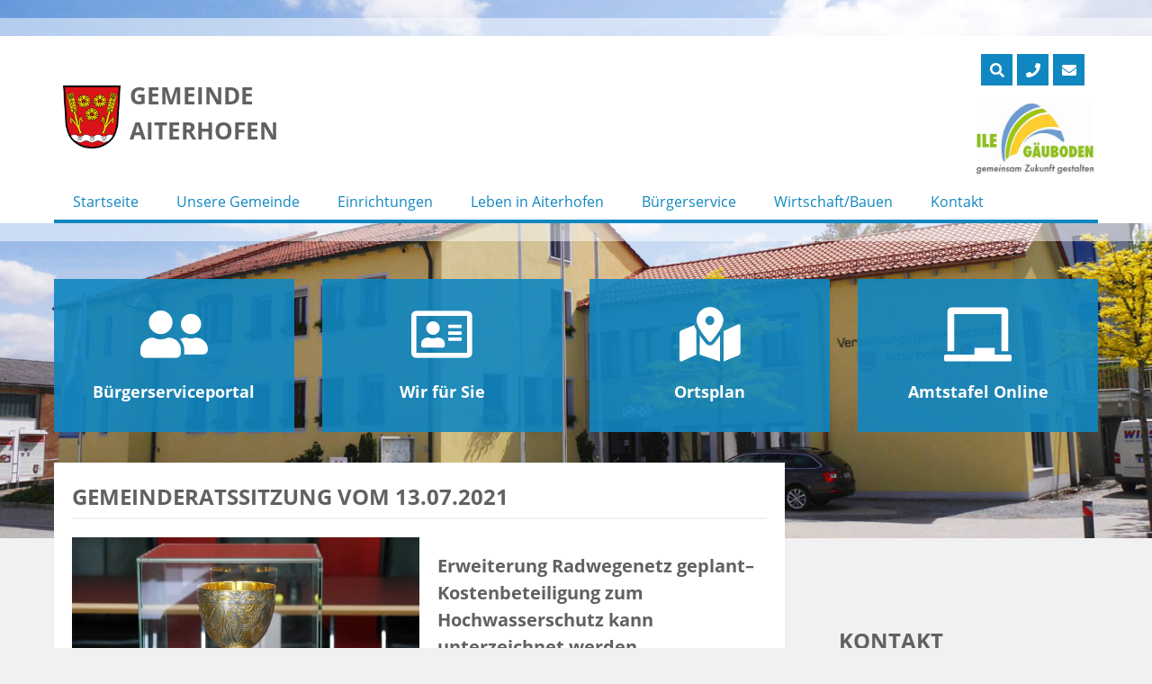

--- FILE ---
content_type: text/html; charset=UTF-8
request_url: https://www.aiterhofen.de/2021/gemeinderatssitzung-vom-13-07-2021/
body_size: 16427
content:
<!doctype html>
<html lang="de">
<head>
	<meta charset="UTF-8">
	<meta name="viewport" content="width=device-width, initial-scale=1">
    <meta name="handheldfriendly" content="true" />
	<link rel="profile" href="https://gmpg.org/xfn/11">

    <!-- Stylesheet -->
    <link data-minify="1" rel="stylesheet" href="https://www.aiterhofen.de/wp-content/cache/min/1/wp-content/themes/gemeinde/assets/css/stylesheet.css?ver=1765785262">

    <!--    Preload Fonts-->
    <link rel="preload" href="https://www.aiterhofen.de/wp-content/themes/gemeinde/assets/webfonts/opensans/open-sans-v15-latin-300.woff2" as="font" type="font/woff2" crossorigin>
    <link rel="preload" href="https://www.aiterhofen.de/wp-content/themes/gemeinde/assets/webfonts/opensans/open-sans-v15-latin-regular.woff2" as="font" type="font/woff2" crossorigin>
    <link rel="preload" href="https://www.aiterhofen.de/wp-content/themes/gemeinde/assets/webfonts/opensans/open-sans-v15-latin-700.woff2" as="font" type="font/woff2" crossorigin>
    <link rel="preload" href="https://www.aiterhofen.de/wp-content/themes/gemeinde/assets/webfonts/fontawesome/fa-light-300.woff2" as="font" type="font/woff2" crossorigin>
    <link rel="preload" href="https://www.aiterhofen.de/wp-content/themes/gemeinde/assets/webfonts/fontawesome/fa-solid-900.woff2" as="font" type="font/woff2" crossorigin>
    <link rel="preload" href="https://www.aiterhofen.de/wp-content/themes/gemeinde/assets/webfonts/fontawesome/fa-regular-400.woff2" as="font" type="font/woff2" crossorigin>
    <link rel="preload" href="https://www.aiterhofen.de/wp-content/themes/gemeinde/assets/webfonts/fontawesome/fa-brands-400.woff2" as="font" type="font/woff2" crossorigin>
    <link rel="preload" href="https://www.aiterhofen.de/wp-content/themes/gemeinde/assets/webfonts/fontawesome/fa-duotone-900.woff2" as="font" type="font/woff2" crossorigin>


    <!-- FontAwsome -->
    <link data-minify="1" rel="stylesheet" href="https://www.aiterhofen.de/wp-content/cache/min/1/wp-content/themes/gemeinde/assets/css/fontawesome/all.css?ver=1765785262">

    <!-- Favicons -->
    <link rel="apple-touch-icon" sizes="57x57" href="https://www.aiterhofen.de/wp-content/themes/gemeinde/assets/img/favicons/apple-icon-57x57.png">
    <link rel="apple-touch-icon" sizes="60x60" href="https://www.aiterhofen.de/wp-content/themes/gemeinde/assets/img/favicons/apple-icon-60x60.png">
    <link rel="apple-touch-icon" sizes="72x72" href="https://www.aiterhofen.de/wp-content/themes/gemeinde/assets/img/favicons/apple-icon-72x72.png">
    <link rel="apple-touch-icon" sizes="76x76" href="https://www.aiterhofen.de/wp-content/themes/gemeinde/assets/img/favicons/apple-icon-76x76.png">
    <link rel="apple-touch-icon" sizes="114x114" href="https://www.aiterhofen.de/wp-content/themes/gemeinde/assets/img/favicons/apple-icon-114x114.png">
    <link rel="apple-touch-icon" sizes="120x120" href="https://www.aiterhofen.de/wp-content/themes/gemeinde/assets/img/favicons/apple-icon-120x120.png">
    <link rel="apple-touch-icon" sizes="144x144" href="https://www.aiterhofen.de/wp-content/themes/gemeinde/assets/img/favicons/apple-icon-144x144.png">
    <link rel="apple-touch-icon" sizes="152x152" href="https://www.aiterhofen.de/wp-content/themes/gemeinde/assets/img/favicons/apple-icon-152x152.png">
    <link rel="apple-touch-icon" sizes="180x180" href="https://www.aiterhofen.de/wp-content/themes/gemeinde/assets/img/favicons/apple-icon-180x180.png">
    <link rel="icon" type="image/png" sizes="192x192"  href="https://www.aiterhofen.de/wp-content/themes/gemeinde/assets/img/favicons/android-icon-192x192.png">
    <link rel="icon" type="image/png" sizes="32x32" href="https://www.aiterhofen.de/wp-content/themes/gemeinde/assets/img/favicons/favicon-32x32.png">
    <link rel="icon" type="image/png" sizes="96x96" href="https://www.aiterhofen.de/wp-content/themes/gemeinde/assets/img/favicons/favicon-96x96.png">
    <link rel="icon" type="image/png" sizes="16x16" href="https://www.aiterhofen.de/wp-content/themes/gemeinde/assets/img/favicons/favicon-16x16.png">
    <link rel="manifest" href="https://www.aiterhofen.de/wp-content/themes/gemeinde/assets/img/favicons/manifest.json">
    <meta name="msapplication-TileColor" content="#ffffff">
    <meta name="msapplication-TileImage" content="https://www.aiterhofen.de/wp-content/themes/gemeinde/assets/img/favicons/ms-icon-144x144.png">
    <meta name="theme-color" content="#ffffff">

    
	

<meta name='robots' content='index, follow, max-image-preview:large, max-snippet:-1, max-video-preview:-1' />

	<!-- This site is optimized with the Yoast SEO plugin v26.5 - https://yoast.com/wordpress/plugins/seo/ -->
	<title>Gemeinderatssitzung vom 13.07.2021 - Gemeinde Aiterhofen</title>
	<link rel="canonical" href="https://www.aiterhofen.de/2021/gemeinderatssitzung-vom-13-07-2021/" />
	<meta property="og:locale" content="de_DE" />
	<meta property="og:type" content="article" />
	<meta property="og:title" content="Gemeinderatssitzung vom 13.07.2021 - Gemeinde Aiterhofen" />
	<meta property="og:description" content="Erweiterung Radwegenetz geplant&#8211; Kostenbeteiligung zum Hochwasserschutz kann unterzeichnet werden Eine umfangreiche Tagesordnung war in der Gemeinderatssitzung am Dienstag (13. Juli 2021) unter dem Vorsitz von Bürgermeister Adalbert Hösl abzuarbeiten. Themen waren u.a. die Erweiterung einer bestehenden PV-Freilandanlage, der Erlass einer Kinderspielplatzsatzung sowie Aufgabe und Rückabwicklung des Zivilschutzraumes im Feuerwehrgerätehaus. Umfangreichstes Thema war die Kostenbeteiligung der [&hellip;]" />
	<meta property="og:url" content="https://www.aiterhofen.de/2021/gemeinderatssitzung-vom-13-07-2021/" />
	<meta property="og:site_name" content="Gemeinde Aiterhofen" />
	<meta property="article:published_time" content="2021-07-16T07:23:58+00:00" />
	<meta property="article:modified_time" content="2021-07-16T07:58:42+00:00" />
	<meta property="og:image" content="https://www.aiterhofen.de/wp-content/uploads/2020/10/l_753.e69724df9a8e5447cf04053eb0daaeb2.jpg" />
	<meta property="og:image:width" content="768" />
	<meta property="og:image:height" content="576" />
	<meta property="og:image:type" content="image/jpeg" />
	<meta name="author" content="binder" />
	<meta name="twitter:card" content="summary_large_image" />
	<meta name="twitter:label1" content="Verfasst von" />
	<meta name="twitter:data1" content="binder" />
	<meta name="twitter:label2" content="Geschätzte Lesezeit" />
	<meta name="twitter:data2" content="4 Minuten" />
	<script type="application/ld+json" class="yoast-schema-graph">{"@context":"https://schema.org","@graph":[{"@type":"WebPage","@id":"https://www.aiterhofen.de/2021/gemeinderatssitzung-vom-13-07-2021/","url":"https://www.aiterhofen.de/2021/gemeinderatssitzung-vom-13-07-2021/","name":"Gemeinderatssitzung vom 13.07.2021 - Gemeinde Aiterhofen","isPartOf":{"@id":"https://www.aiterhofen.de/#website"},"primaryImageOfPage":{"@id":"https://www.aiterhofen.de/2021/gemeinderatssitzung-vom-13-07-2021/#primaryimage"},"image":{"@id":"https://www.aiterhofen.de/2021/gemeinderatssitzung-vom-13-07-2021/#primaryimage"},"thumbnailUrl":"https://www.aiterhofen.de/wp-content/uploads/2020/10/l_753.e69724df9a8e5447cf04053eb0daaeb2.jpg","datePublished":"2021-07-16T07:23:58+00:00","dateModified":"2021-07-16T07:58:42+00:00","author":{"@id":"https://www.aiterhofen.de/#/schema/person/c271f69adc8e4a14bacedc9cd0c004c5"},"breadcrumb":{"@id":"https://www.aiterhofen.de/2021/gemeinderatssitzung-vom-13-07-2021/#breadcrumb"},"inLanguage":"de","potentialAction":[{"@type":"ReadAction","target":["https://www.aiterhofen.de/2021/gemeinderatssitzung-vom-13-07-2021/"]}]},{"@type":"ImageObject","inLanguage":"de","@id":"https://www.aiterhofen.de/2021/gemeinderatssitzung-vom-13-07-2021/#primaryimage","url":"https://www.aiterhofen.de/wp-content/uploads/2020/10/l_753.e69724df9a8e5447cf04053eb0daaeb2.jpg","contentUrl":"https://www.aiterhofen.de/wp-content/uploads/2020/10/l_753.e69724df9a8e5447cf04053eb0daaeb2.jpg","width":768,"height":576,"caption":"Kelch"},{"@type":"BreadcrumbList","@id":"https://www.aiterhofen.de/2021/gemeinderatssitzung-vom-13-07-2021/#breadcrumb","itemListElement":[{"@type":"ListItem","position":1,"name":"Startseite","item":"https://www.aiterhofen.de/"},{"@type":"ListItem","position":2,"name":"Gemeinderatssitzung vom 13.07.2021"}]},{"@type":"WebSite","@id":"https://www.aiterhofen.de/#website","url":"https://www.aiterhofen.de/","name":"Gemeinde Aiterhofen","description":"","potentialAction":[{"@type":"SearchAction","target":{"@type":"EntryPoint","urlTemplate":"https://www.aiterhofen.de/?s={search_term_string}"},"query-input":{"@type":"PropertyValueSpecification","valueRequired":true,"valueName":"search_term_string"}}],"inLanguage":"de"},{"@type":"Person","@id":"https://www.aiterhofen.de/#/schema/person/c271f69adc8e4a14bacedc9cd0c004c5","name":"binder"}]}</script>
	<!-- / Yoast SEO plugin. -->



<link rel="alternate" type="application/rss+xml" title="Gemeinde Aiterhofen &raquo; Feed" href="https://www.aiterhofen.de/feed/" />
<link rel="alternate" type="application/rss+xml" title="Gemeinde Aiterhofen &raquo; Kommentar-Feed" href="https://www.aiterhofen.de/comments/feed/" />
<link rel="alternate" title="oEmbed (JSON)" type="application/json+oembed" href="https://www.aiterhofen.de/wp-json/oembed/1.0/embed?url=https%3A%2F%2Fwww.aiterhofen.de%2F2021%2Fgemeinderatssitzung-vom-13-07-2021%2F" />
<link rel="alternate" title="oEmbed (XML)" type="text/xml+oembed" href="https://www.aiterhofen.de/wp-json/oembed/1.0/embed?url=https%3A%2F%2Fwww.aiterhofen.de%2F2021%2Fgemeinderatssitzung-vom-13-07-2021%2F&#038;format=xml" />
<style id='wp-img-auto-sizes-contain-inline-css' type='text/css'>
img:is([sizes=auto i],[sizes^="auto," i]){contain-intrinsic-size:3000px 1500px}
/*# sourceURL=wp-img-auto-sizes-contain-inline-css */
</style>
<style id='wp-emoji-styles-inline-css' type='text/css'>

	img.wp-smiley, img.emoji {
		display: inline !important;
		border: none !important;
		box-shadow: none !important;
		height: 1em !important;
		width: 1em !important;
		margin: 0 0.07em !important;
		vertical-align: -0.1em !important;
		background: none !important;
		padding: 0 !important;
	}
/*# sourceURL=wp-emoji-styles-inline-css */
</style>
<style id='wp-block-library-inline-css' type='text/css'>
:root{--wp-block-synced-color:#7a00df;--wp-block-synced-color--rgb:122,0,223;--wp-bound-block-color:var(--wp-block-synced-color);--wp-editor-canvas-background:#ddd;--wp-admin-theme-color:#007cba;--wp-admin-theme-color--rgb:0,124,186;--wp-admin-theme-color-darker-10:#006ba1;--wp-admin-theme-color-darker-10--rgb:0,107,160.5;--wp-admin-theme-color-darker-20:#005a87;--wp-admin-theme-color-darker-20--rgb:0,90,135;--wp-admin-border-width-focus:2px}@media (min-resolution:192dpi){:root{--wp-admin-border-width-focus:1.5px}}.wp-element-button{cursor:pointer}:root .has-very-light-gray-background-color{background-color:#eee}:root .has-very-dark-gray-background-color{background-color:#313131}:root .has-very-light-gray-color{color:#eee}:root .has-very-dark-gray-color{color:#313131}:root .has-vivid-green-cyan-to-vivid-cyan-blue-gradient-background{background:linear-gradient(135deg,#00d084,#0693e3)}:root .has-purple-crush-gradient-background{background:linear-gradient(135deg,#34e2e4,#4721fb 50%,#ab1dfe)}:root .has-hazy-dawn-gradient-background{background:linear-gradient(135deg,#faaca8,#dad0ec)}:root .has-subdued-olive-gradient-background{background:linear-gradient(135deg,#fafae1,#67a671)}:root .has-atomic-cream-gradient-background{background:linear-gradient(135deg,#fdd79a,#004a59)}:root .has-nightshade-gradient-background{background:linear-gradient(135deg,#330968,#31cdcf)}:root .has-midnight-gradient-background{background:linear-gradient(135deg,#020381,#2874fc)}:root{--wp--preset--font-size--normal:16px;--wp--preset--font-size--huge:42px}.has-regular-font-size{font-size:1em}.has-larger-font-size{font-size:2.625em}.has-normal-font-size{font-size:var(--wp--preset--font-size--normal)}.has-huge-font-size{font-size:var(--wp--preset--font-size--huge)}.has-text-align-center{text-align:center}.has-text-align-left{text-align:left}.has-text-align-right{text-align:right}.has-fit-text{white-space:nowrap!important}#end-resizable-editor-section{display:none}.aligncenter{clear:both}.items-justified-left{justify-content:flex-start}.items-justified-center{justify-content:center}.items-justified-right{justify-content:flex-end}.items-justified-space-between{justify-content:space-between}.screen-reader-text{border:0;clip-path:inset(50%);height:1px;margin:-1px;overflow:hidden;padding:0;position:absolute;width:1px;word-wrap:normal!important}.screen-reader-text:focus{background-color:#ddd;clip-path:none;color:#444;display:block;font-size:1em;height:auto;left:5px;line-height:normal;padding:15px 23px 14px;text-decoration:none;top:5px;width:auto;z-index:100000}html :where(.has-border-color){border-style:solid}html :where([style*=border-top-color]){border-top-style:solid}html :where([style*=border-right-color]){border-right-style:solid}html :where([style*=border-bottom-color]){border-bottom-style:solid}html :where([style*=border-left-color]){border-left-style:solid}html :where([style*=border-width]){border-style:solid}html :where([style*=border-top-width]){border-top-style:solid}html :where([style*=border-right-width]){border-right-style:solid}html :where([style*=border-bottom-width]){border-bottom-style:solid}html :where([style*=border-left-width]){border-left-style:solid}html :where(img[class*=wp-image-]){height:auto;max-width:100%}:where(figure){margin:0 0 1em}html :where(.is-position-sticky){--wp-admin--admin-bar--position-offset:var(--wp-admin--admin-bar--height,0px)}@media screen and (max-width:600px){html :where(.is-position-sticky){--wp-admin--admin-bar--position-offset:0px}}

/*# sourceURL=wp-block-library-inline-css */
</style><style id='global-styles-inline-css' type='text/css'>
:root{--wp--preset--aspect-ratio--square: 1;--wp--preset--aspect-ratio--4-3: 4/3;--wp--preset--aspect-ratio--3-4: 3/4;--wp--preset--aspect-ratio--3-2: 3/2;--wp--preset--aspect-ratio--2-3: 2/3;--wp--preset--aspect-ratio--16-9: 16/9;--wp--preset--aspect-ratio--9-16: 9/16;--wp--preset--color--black: #000000;--wp--preset--color--cyan-bluish-gray: #abb8c3;--wp--preset--color--white: #ffffff;--wp--preset--color--pale-pink: #f78da7;--wp--preset--color--vivid-red: #cf2e2e;--wp--preset--color--luminous-vivid-orange: #ff6900;--wp--preset--color--luminous-vivid-amber: #fcb900;--wp--preset--color--light-green-cyan: #7bdcb5;--wp--preset--color--vivid-green-cyan: #00d084;--wp--preset--color--pale-cyan-blue: #8ed1fc;--wp--preset--color--vivid-cyan-blue: #0693e3;--wp--preset--color--vivid-purple: #9b51e0;--wp--preset--gradient--vivid-cyan-blue-to-vivid-purple: linear-gradient(135deg,rgb(6,147,227) 0%,rgb(155,81,224) 100%);--wp--preset--gradient--light-green-cyan-to-vivid-green-cyan: linear-gradient(135deg,rgb(122,220,180) 0%,rgb(0,208,130) 100%);--wp--preset--gradient--luminous-vivid-amber-to-luminous-vivid-orange: linear-gradient(135deg,rgb(252,185,0) 0%,rgb(255,105,0) 100%);--wp--preset--gradient--luminous-vivid-orange-to-vivid-red: linear-gradient(135deg,rgb(255,105,0) 0%,rgb(207,46,46) 100%);--wp--preset--gradient--very-light-gray-to-cyan-bluish-gray: linear-gradient(135deg,rgb(238,238,238) 0%,rgb(169,184,195) 100%);--wp--preset--gradient--cool-to-warm-spectrum: linear-gradient(135deg,rgb(74,234,220) 0%,rgb(151,120,209) 20%,rgb(207,42,186) 40%,rgb(238,44,130) 60%,rgb(251,105,98) 80%,rgb(254,248,76) 100%);--wp--preset--gradient--blush-light-purple: linear-gradient(135deg,rgb(255,206,236) 0%,rgb(152,150,240) 100%);--wp--preset--gradient--blush-bordeaux: linear-gradient(135deg,rgb(254,205,165) 0%,rgb(254,45,45) 50%,rgb(107,0,62) 100%);--wp--preset--gradient--luminous-dusk: linear-gradient(135deg,rgb(255,203,112) 0%,rgb(199,81,192) 50%,rgb(65,88,208) 100%);--wp--preset--gradient--pale-ocean: linear-gradient(135deg,rgb(255,245,203) 0%,rgb(182,227,212) 50%,rgb(51,167,181) 100%);--wp--preset--gradient--electric-grass: linear-gradient(135deg,rgb(202,248,128) 0%,rgb(113,206,126) 100%);--wp--preset--gradient--midnight: linear-gradient(135deg,rgb(2,3,129) 0%,rgb(40,116,252) 100%);--wp--preset--font-size--small: 13px;--wp--preset--font-size--medium: 20px;--wp--preset--font-size--large: 36px;--wp--preset--font-size--x-large: 42px;--wp--preset--spacing--20: 0.44rem;--wp--preset--spacing--30: 0.67rem;--wp--preset--spacing--40: 1rem;--wp--preset--spacing--50: 1.5rem;--wp--preset--spacing--60: 2.25rem;--wp--preset--spacing--70: 3.38rem;--wp--preset--spacing--80: 5.06rem;--wp--preset--shadow--natural: 6px 6px 9px rgba(0, 0, 0, 0.2);--wp--preset--shadow--deep: 12px 12px 50px rgba(0, 0, 0, 0.4);--wp--preset--shadow--sharp: 6px 6px 0px rgba(0, 0, 0, 0.2);--wp--preset--shadow--outlined: 6px 6px 0px -3px rgb(255, 255, 255), 6px 6px rgb(0, 0, 0);--wp--preset--shadow--crisp: 6px 6px 0px rgb(0, 0, 0);}:where(.is-layout-flex){gap: 0.5em;}:where(.is-layout-grid){gap: 0.5em;}body .is-layout-flex{display: flex;}.is-layout-flex{flex-wrap: wrap;align-items: center;}.is-layout-flex > :is(*, div){margin: 0;}body .is-layout-grid{display: grid;}.is-layout-grid > :is(*, div){margin: 0;}:where(.wp-block-columns.is-layout-flex){gap: 2em;}:where(.wp-block-columns.is-layout-grid){gap: 2em;}:where(.wp-block-post-template.is-layout-flex){gap: 1.25em;}:where(.wp-block-post-template.is-layout-grid){gap: 1.25em;}.has-black-color{color: var(--wp--preset--color--black) !important;}.has-cyan-bluish-gray-color{color: var(--wp--preset--color--cyan-bluish-gray) !important;}.has-white-color{color: var(--wp--preset--color--white) !important;}.has-pale-pink-color{color: var(--wp--preset--color--pale-pink) !important;}.has-vivid-red-color{color: var(--wp--preset--color--vivid-red) !important;}.has-luminous-vivid-orange-color{color: var(--wp--preset--color--luminous-vivid-orange) !important;}.has-luminous-vivid-amber-color{color: var(--wp--preset--color--luminous-vivid-amber) !important;}.has-light-green-cyan-color{color: var(--wp--preset--color--light-green-cyan) !important;}.has-vivid-green-cyan-color{color: var(--wp--preset--color--vivid-green-cyan) !important;}.has-pale-cyan-blue-color{color: var(--wp--preset--color--pale-cyan-blue) !important;}.has-vivid-cyan-blue-color{color: var(--wp--preset--color--vivid-cyan-blue) !important;}.has-vivid-purple-color{color: var(--wp--preset--color--vivid-purple) !important;}.has-black-background-color{background-color: var(--wp--preset--color--black) !important;}.has-cyan-bluish-gray-background-color{background-color: var(--wp--preset--color--cyan-bluish-gray) !important;}.has-white-background-color{background-color: var(--wp--preset--color--white) !important;}.has-pale-pink-background-color{background-color: var(--wp--preset--color--pale-pink) !important;}.has-vivid-red-background-color{background-color: var(--wp--preset--color--vivid-red) !important;}.has-luminous-vivid-orange-background-color{background-color: var(--wp--preset--color--luminous-vivid-orange) !important;}.has-luminous-vivid-amber-background-color{background-color: var(--wp--preset--color--luminous-vivid-amber) !important;}.has-light-green-cyan-background-color{background-color: var(--wp--preset--color--light-green-cyan) !important;}.has-vivid-green-cyan-background-color{background-color: var(--wp--preset--color--vivid-green-cyan) !important;}.has-pale-cyan-blue-background-color{background-color: var(--wp--preset--color--pale-cyan-blue) !important;}.has-vivid-cyan-blue-background-color{background-color: var(--wp--preset--color--vivid-cyan-blue) !important;}.has-vivid-purple-background-color{background-color: var(--wp--preset--color--vivid-purple) !important;}.has-black-border-color{border-color: var(--wp--preset--color--black) !important;}.has-cyan-bluish-gray-border-color{border-color: var(--wp--preset--color--cyan-bluish-gray) !important;}.has-white-border-color{border-color: var(--wp--preset--color--white) !important;}.has-pale-pink-border-color{border-color: var(--wp--preset--color--pale-pink) !important;}.has-vivid-red-border-color{border-color: var(--wp--preset--color--vivid-red) !important;}.has-luminous-vivid-orange-border-color{border-color: var(--wp--preset--color--luminous-vivid-orange) !important;}.has-luminous-vivid-amber-border-color{border-color: var(--wp--preset--color--luminous-vivid-amber) !important;}.has-light-green-cyan-border-color{border-color: var(--wp--preset--color--light-green-cyan) !important;}.has-vivid-green-cyan-border-color{border-color: var(--wp--preset--color--vivid-green-cyan) !important;}.has-pale-cyan-blue-border-color{border-color: var(--wp--preset--color--pale-cyan-blue) !important;}.has-vivid-cyan-blue-border-color{border-color: var(--wp--preset--color--vivid-cyan-blue) !important;}.has-vivid-purple-border-color{border-color: var(--wp--preset--color--vivid-purple) !important;}.has-vivid-cyan-blue-to-vivid-purple-gradient-background{background: var(--wp--preset--gradient--vivid-cyan-blue-to-vivid-purple) !important;}.has-light-green-cyan-to-vivid-green-cyan-gradient-background{background: var(--wp--preset--gradient--light-green-cyan-to-vivid-green-cyan) !important;}.has-luminous-vivid-amber-to-luminous-vivid-orange-gradient-background{background: var(--wp--preset--gradient--luminous-vivid-amber-to-luminous-vivid-orange) !important;}.has-luminous-vivid-orange-to-vivid-red-gradient-background{background: var(--wp--preset--gradient--luminous-vivid-orange-to-vivid-red) !important;}.has-very-light-gray-to-cyan-bluish-gray-gradient-background{background: var(--wp--preset--gradient--very-light-gray-to-cyan-bluish-gray) !important;}.has-cool-to-warm-spectrum-gradient-background{background: var(--wp--preset--gradient--cool-to-warm-spectrum) !important;}.has-blush-light-purple-gradient-background{background: var(--wp--preset--gradient--blush-light-purple) !important;}.has-blush-bordeaux-gradient-background{background: var(--wp--preset--gradient--blush-bordeaux) !important;}.has-luminous-dusk-gradient-background{background: var(--wp--preset--gradient--luminous-dusk) !important;}.has-pale-ocean-gradient-background{background: var(--wp--preset--gradient--pale-ocean) !important;}.has-electric-grass-gradient-background{background: var(--wp--preset--gradient--electric-grass) !important;}.has-midnight-gradient-background{background: var(--wp--preset--gradient--midnight) !important;}.has-small-font-size{font-size: var(--wp--preset--font-size--small) !important;}.has-medium-font-size{font-size: var(--wp--preset--font-size--medium) !important;}.has-large-font-size{font-size: var(--wp--preset--font-size--large) !important;}.has-x-large-font-size{font-size: var(--wp--preset--font-size--x-large) !important;}
/*# sourceURL=global-styles-inline-css */
</style>

<style id='classic-theme-styles-inline-css' type='text/css'>
/*! This file is auto-generated */
.wp-block-button__link{color:#fff;background-color:#32373c;border-radius:9999px;box-shadow:none;text-decoration:none;padding:calc(.667em + 2px) calc(1.333em + 2px);font-size:1.125em}.wp-block-file__button{background:#32373c;color:#fff;text-decoration:none}
/*# sourceURL=/wp-includes/css/classic-themes.min.css */
</style>
<style id='awmp-map-inline-css' type='text/css'>
/*
* Prefixed by https://autoprefixer.github.io
* PostCSS: v7.0.29,
* Autoprefixer: v9.7.6
* Browsers: last 4 version
*/

.awmp-map {
    text-align: center;
    font-family: "Georgia", "serif";
    font-weight: 100;
    background-size: cover;
    background-repeat: no-repeat;
    background-position: center center;
    max-width: 100%;
}

.awmp-map span, .awmp-map a, .awmp-map a:hover {
    cursor: pointer;
    text-decoration: underline;
    z-index: 100000;
}

.awmp-map span, .awmp-map a, .awmp-map h3, .awmp-map p {
    color: grey !important;
}

.awmp_map_wrapper { 
    vertical-align: middle;
    background-size: cover !important;
    height: 100%;
    display: -webkit-box;
    display: -ms-flexbox;
    display: flex;
    -webkit-box-align: center;
        -ms-flex-align: center;
            align-items: center;
    -webkit-box-pack: center;
        -ms-flex-pack: center;
            justify-content: center;
    -webkit-box-orient: vertical;
    -webkit-box-direction: normal;
        -ms-flex-direction: column;
            flex-direction: column;
}

.awmp-icon {
    margin: 0 auto;
    width: 300px;
    height: 190px;
}
/*# sourceURL=awmp-map-inline-css */
</style>
<link data-minify="1" rel='stylesheet' id='awpm_style-css' href='https://www.aiterhofen.de/wp-content/cache/min/1/wp-content/plugins/aweos-google-maps-iframe-load-per-click/style.css?ver=1765785262' type='text/css' media='all' />
<link data-minify="1" rel='stylesheet' id='ditty-news-ticker-font-css' href='https://www.aiterhofen.de/wp-content/cache/min/1/wp-content/plugins/ditty-news-ticker/legacy/inc/static/libs/fontastic/styles.css?ver=1765785262' type='text/css' media='all' />
<link data-minify="1" rel='stylesheet' id='ditty-news-ticker-css' href='https://www.aiterhofen.de/wp-content/cache/min/1/wp-content/plugins/ditty-news-ticker/legacy/inc/static/css/style.css?ver=1765785262' type='text/css' media='all' />
<link data-minify="1" rel='stylesheet' id='ditty-displays-css' href='https://www.aiterhofen.de/wp-content/cache/min/1/wp-content/plugins/ditty-news-ticker/build/dittyDisplays.css?ver=1765785262' type='text/css' media='all' />
<link rel='stylesheet' id='events-manager-css' href='https://www.aiterhofen.de/wp-content/plugins/events-manager/includes/css/events-manager.min.css?ver=7.2.3' type='text/css' media='all' />
<style id='events-manager-inline-css' type='text/css'>
body .em { --font-family : inherit; --font-weight : inherit; --font-size : 1em; --line-height : inherit; }
/*# sourceURL=events-manager-inline-css */
</style>
<link data-minify="1" rel='stylesheet' id='dantheme-style-css' href='https://www.aiterhofen.de/wp-content/cache/min/1/wp-content/themes/gemeinde/style.css?ver=1765785262' type='text/css' media='all' />
<link rel='stylesheet' id='fancybox-css' href='https://www.aiterhofen.de/wp-content/plugins/easy-fancybox/fancybox/1.5.4/jquery.fancybox.min.css?ver=6.9' type='text/css' media='screen' />
<style id='fancybox-inline-css' type='text/css'>
#fancybox-outer{background:#ffffff}#fancybox-content{background:#ffffff;border-color:#ffffff;color:#000000;}#fancybox-title,#fancybox-title-float-main{color:#fff}
/*# sourceURL=fancybox-inline-css */
</style>
<link rel='stylesheet' id='wp-block-heading-css' href='https://www.aiterhofen.de/wp-includes/blocks/heading/style.min.css?ver=6.9' type='text/css' media='all' />
<link rel='stylesheet' id='wp-block-paragraph-css' href='https://www.aiterhofen.de/wp-includes/blocks/paragraph/style.min.css?ver=6.9' type='text/css' media='all' />
<script type="text/javascript" src="https://www.aiterhofen.de/wp-content/themes/gemeinde/assets/lib/jquery-3.4.1.min.js?ver=6.9" id="jquery-js"></script>













<script type="text/javascript" id="events-manager-js-extra">
/* <![CDATA[ */
var EM = {"ajaxurl":"https://www.aiterhofen.de/wp-admin/admin-ajax.php","locationajaxurl":"https://www.aiterhofen.de/wp-admin/admin-ajax.php?action=locations_search","firstDay":"1","locale":"de","dateFormat":"yy-mm-dd","ui_css":"https://www.aiterhofen.de/wp-content/plugins/events-manager/includes/css/jquery-ui/build.min.css","show24hours":"1","is_ssl":"1","autocomplete_limit":"10","calendar":{"breakpoints":{"small":560,"medium":908,"large":false},"month_format":"M Y"},"phone":"","datepicker":{"format":"d.m.Y","locale":"de"},"search":{"breakpoints":{"small":650,"medium":850,"full":false}},"url":"https://www.aiterhofen.de/wp-content/plugins/events-manager","assets":{"input.em-uploader":{"js":{"em-uploader":{"url":"https://www.aiterhofen.de/wp-content/plugins/events-manager/includes/js/em-uploader.js?v=7.2.3","event":"em_uploader_ready"}}},".em-event-editor":{"js":{"event-editor":{"url":"https://www.aiterhofen.de/wp-content/plugins/events-manager/includes/js/events-manager-event-editor.js?v=7.2.3","event":"em_event_editor_ready"}},"css":{"event-editor":"https://www.aiterhofen.de/wp-content/plugins/events-manager/includes/css/events-manager-event-editor.min.css?v=7.2.3"}},".em-recurrence-sets, .em-timezone":{"js":{"luxon":{"url":"luxon/luxon.js?v=7.2.3","event":"em_luxon_ready"}}},".em-booking-form, #em-booking-form, .em-booking-recurring, .em-event-booking-form":{"js":{"em-bookings":{"url":"https://www.aiterhofen.de/wp-content/plugins/events-manager/includes/js/bookingsform.js?v=7.2.3","event":"em_booking_form_js_loaded"}}},"#em-opt-archetypes":{"js":{"archetypes":"https://www.aiterhofen.de/wp-content/plugins/events-manager/includes/js/admin-archetype-editor.js?v=7.2.3","archetypes_ms":"https://www.aiterhofen.de/wp-content/plugins/events-manager/includes/js/admin-archetypes.js?v=7.2.3","qs":"qs/qs.js?v=7.2.3"}}},"cached":"1","txt_search":"Suche nach Veranstaltung","txt_searching":"Suche...","txt_loading":"Wird geladen\u00a0\u2026"};
//# sourceURL=events-manager-js-extra
/* ]]> */
</script>


<link rel="https://api.w.org/" href="https://www.aiterhofen.de/wp-json/" /><link rel="alternate" title="JSON" type="application/json" href="https://www.aiterhofen.de/wp-json/wp/v2/posts/4528" /><link rel='shortlink' href='https://www.aiterhofen.de/?p=4528' />
		<style type="text/css" id="wp-custom-css">
			#fancybox-wrap {
  z-index: 9999999 !important;
}
#fancybox-overlay {
  z-index: 999999 !important;
}		</style>
		
    <!-- Mobile Detect -->
    
    <!-- LESS Compiler -->
	

    <!-- JS für Suche -->
    
	
		


<meta name="generator" content="WP Rocket 3.20.2" data-wpr-features="wpr_defer_js wpr_minify_concatenate_js wpr_minify_css wpr_desktop" /></head>

<body class="wp-singular post-template-default single single-post postid-4528 single-format-standard wp-theme-gemeinde ">
<div data-rocket-location-hash="54257ff4dc2eb7aae68fa23eb5f11e06" id="page" class="site">
	<a class="skip-link screen-reader-text" href="#content">Skip to content</a>

    
    <!-- Multithumnail -->
    <div data-rocket-location-hash="789f52b6bae57c7cd325ffbf0d56c900" class="space"></div>
            <div data-rocket-location-hash="7de8cd700a4ee6e733af1a93cc0b1d5e" class="slider">
            <div data-rocket-location-hash="ec21ef4363f35625192e5fd4030e3673" class="header-img-cat" style="background-image: url(https://www.aiterhofen.de/wp-content/uploads/2020/11/verwaltungsgemeinschaft-aiterhofen-1.jpg)"> <!-- Ausgabe -->
            </div>
        </div>

    

    <header data-rocket-location-hash="9b15c6757b84619e23003335bf75e9f3" id="masthead" class="site-header">
        <div data-rocket-location-hash="c6b596319bceba9ce004dfe83d3f3826" class="header-background">
            <div data-rocket-location-hash="378a3e4dbe608afcb36b41b953e53403" class="inner">
                <div class="site-branding">
                    <span class="site-title">
                    <a class="logo" href="https://www.aiterhofen.de/" title="Gemeinde Aiterhofen" rel="home">
                        <span class="bloginfo">Gemeinde Aiterhofen</span>
                        <img src="https://www.aiterhofen.de/wp-content/themes/gemeinde/assets/img/aiterhofen-logo.png" alt="Gemeinde Aiterhofen Logo">
                        <span class="name-logo">Gemeinde <br>Aiterhofen</span>
                    </a>
                    </span>
                </div>

                <div class="flex-icons-logo">
                    <div class="icons-header">
                        <!-- Search -->
                        <div id="show" class="sidebar-icons--search">
                            <div class="sidebar-icons--icon">
                                <i class="far fa-search"></i>
                                <div class="tooltip-text">Suche</div>
                            </div>
                        </div>
                        <div id="searchbox" class="searchbox" style="display: none">

                            <div class="inner-search">
                                <div class="container-searchbox">
                                    <div class="searchbox--topbar">
                                        <div class="inner">
                                            <h2 class="entry-title headline-white">Suche</h2>
                                        </div>
                                        <i id="hide" class="fas fa-times-circle"></i>
                                    </div>
                                    <div class="inner icon-form">
                                        <form action="/" method="get">
                                            <input class="searchbox--input" placeholder="Suchbegriff eingeben" type="text" name="s" id="search" value="" />
                                            <input type="submit" class="search-submit" value=""   />
                                        </form>
                                    </div>
                                </div>
                            </div>
                        </div>
                        <!-- Search Ende -->

                        <div class="phone">
                            <a href="tel:+49942199690"><i class="fas fa-phone"></i></a>
                            <div class="tooltip-text">Anrufen</div>
                        </div>

                        <div class="mail">
                            <a href="mailto:&#118;&#x6f;&#x72;z&#105;&#x6d;m&#101;&#x72;&#64;&#97;&#x69;t&#101;&#x72;&#x68;&#111;&#x66;&#x65;n&#46;&#x64;e" target="_blank"><i class="fas fa-envelope"></i></a>
                            <div class="tooltip-text">Mail</div>
                        </div>
                    </div>

                    <div class="ile-logo">
                        <a href="https://www.ile-gaeuboden.de" target="_blank">
                            <img alt="ILE Gäuboden Logo" src="https://www.aiterhofen.de/wp-content/themes/gemeinde/assets/img/logo-ile-gaeuboden.jpg"/>
                        </a>
                    </div>
                </div>

            </div>


            <div class="navbar">
                <div class="inner">
                    <nav id="site-navigation" class="main-navigation mainNavigation">
                        <button class="menu-toggle" aria-controls="primary-menu" aria-expanded="false"><i class="far fa-bars"></i>                        </button>
                        <div class="menu-hauptmenue-container"><ul id="primary-menu" class="menu"> <li class="closebtn"><a onclick="closebtn()"><i class="far fa-times"></i></a></li><li id="menu-item-335" class="menu-item menu-item-type-post_type menu-item-object-page menu-item-home menu-item-has-children menu-item-335"><a href="https://www.aiterhofen.de/">Startseite</a>
<ul class="sub-menu">
	<li id="menu-item-686" class="menu-item menu-item-type-taxonomy menu-item-object-category current-post-ancestor current-menu-parent current-post-parent menu-item-has-children menu-item-686"><a href="https://www.aiterhofen.de/aktuelles/">Aktuelles</a>
	<ul class="sub-menu">
		<li id="menu-item-14825" class="menu-item menu-item-type-taxonomy menu-item-object-category menu-item-14825"><a href="https://www.aiterhofen.de/2026/">2026</a></li>
		<li id="menu-item-12596" class="menu-item menu-item-type-taxonomy menu-item-object-category menu-item-12596"><a href="https://www.aiterhofen.de/2025/">Archiv 2025</a></li>
		<li id="menu-item-11014" class="menu-item menu-item-type-taxonomy menu-item-object-category menu-item-11014"><a href="https://www.aiterhofen.de/2024/">Archiv 2024</a></li>
		<li id="menu-item-8415" class="menu-item menu-item-type-taxonomy menu-item-object-category menu-item-8415"><a href="https://www.aiterhofen.de/archiv-2023/">Archiv 2023</a></li>
		<li id="menu-item-6010" class="menu-item menu-item-type-taxonomy menu-item-object-category menu-item-6010"><a href="https://www.aiterhofen.de/2022/">Archiv 2022</a></li>
		<li id="menu-item-3659" class="menu-item menu-item-type-taxonomy menu-item-object-category current-post-ancestor current-menu-parent current-post-parent menu-item-3659"><a href="https://www.aiterhofen.de/2021/">Archiv 2021</a></li>
		<li id="menu-item-354" class="menu-item menu-item-type-taxonomy menu-item-object-category menu-item-354"><a href="https://www.aiterhofen.de/2020/">Archiv 2020</a></li>
		<li id="menu-item-356" class="menu-item menu-item-type-taxonomy menu-item-object-category menu-item-356"><a href="https://www.aiterhofen.de/archiv-2019/">Archiv 2019</a></li>
		<li id="menu-item-355" class="menu-item menu-item-type-taxonomy menu-item-object-category menu-item-355"><a href="https://www.aiterhofen.de/archiv-2018/">Archiv 2018</a></li>
	</ul>
</li>
	<li id="menu-item-358" class="menu-item menu-item-type-taxonomy menu-item-object-category menu-item-358"><a href="https://www.aiterhofen.de/veranstaltungen/">Veranstaltungen</a></li>
	<li id="menu-item-2018" class="menu-item menu-item-type-post_type menu-item-object-page menu-item-2018"><a href="https://www.aiterhofen.de/rathaus-aiterhofen/">Rathaus</a></li>
</ul>
</li>
<li id="menu-item-40" class="menu-item menu-item-type-post_type menu-item-object-page menu-item-has-children menu-item-40"><a href="https://www.aiterhofen.de/unsere-gemeinde/">Unsere Gemeinde</a>
<ul class="sub-menu">
	<li id="menu-item-134" class="menu-item menu-item-type-post_type menu-item-object-page menu-item-134"><a href="https://www.aiterhofen.de/unsere-gemeinde/grusswort-buergermeister/">Grußwort Bürgermeister</a></li>
	<li id="menu-item-523" class="menu-item menu-item-type-post_type menu-item-object-page menu-item-has-children menu-item-523"><a href="https://www.aiterhofen.de/unser-gemeinderat/">Unser Gemeinderat</a>
	<ul class="sub-menu">
		<li id="menu-item-532" class="menu-item menu-item-type-post_type menu-item-object-page menu-item-532"><a href="https://www.aiterhofen.de/sitzungstermine/">Sitzungstermine</a></li>
		<li id="menu-item-601" class="menu-item menu-item-type-taxonomy menu-item-object-category current-post-ancestor current-menu-parent current-post-parent menu-item-601"><a href="https://www.aiterhofen.de/sitzungsberichte/">Sitzungsberichte</a></li>
	</ul>
</li>
	<li id="menu-item-571" class="menu-item menu-item-type-post_type menu-item-object-page menu-item-571"><a target="_blank" href="https://ratsinfo-vg-aiterhofen.digitalfabrix.de/ylogon.asp?smcpn=info&#038;smclom=1#new_tab">Ratsinformationssystem</a></li>
	<li id="menu-item-8616" class="menu-item menu-item-type-post_type menu-item-object-page menu-item-8616"><a target="_blank" href="https://www.vg-aiterhofen.de/standesamt-gaeuboden/#new_tab">Standesamt Gäuboden</a></li>
	<li id="menu-item-135" class="menu-item menu-item-type-post_type menu-item-object-page menu-item-135"><a href="https://www.aiterhofen.de/unsere-gemeinde/ortsplan/">Lage und Ortsplan</a></li>
	<li id="menu-item-561" class="menu-item menu-item-type-post_type menu-item-object-page menu-item-561"><a href="https://www.aiterhofen.de/zahlen-und-daten/">Zahlen und Daten</a></li>
	<li id="menu-item-550" class="menu-item menu-item-type-post_type menu-item-object-page menu-item-550"><a href="https://www.aiterhofen.de/ortsteile/">Ortsteile</a></li>
	<li id="menu-item-216" class="menu-item menu-item-type-post_type menu-item-object-page menu-item-216"><a href="https://www.aiterhofen.de/unsere-gemeinde/geschichte-und-wappen/">Geschichte und Wappen</a></li>
	<li id="menu-item-554" class="menu-item menu-item-type-post_type menu-item-object-page menu-item-554"><a href="https://www.aiterhofen.de/partnergemeinden/">Partnergemeinden</a></li>
	<li id="menu-item-557" class="menu-item menu-item-type-post_type menu-item-object-page menu-item-557"><a href="https://www.aiterhofen.de/partenschaften/">Patenschaften</a></li>
</ul>
</li>
<li id="menu-item-39" class="menu-item menu-item-type-post_type menu-item-object-page menu-item-has-children menu-item-39"><a href="https://www.aiterhofen.de/einrichtungen/">Einrichtungen</a>
<ul class="sub-menu">
	<li id="menu-item-399" class="menu-item menu-item-type-post_type menu-item-object-page menu-item-has-children menu-item-399"><a href="https://www.aiterhofen.de/kindertagesstaette/">Kindertagesstätten</a>
	<ul class="sub-menu">
		<li id="menu-item-8464" class="menu-item menu-item-type-post_type menu-item-object-page menu-item-8464"><a target="_blank" href="https://www.kita-aiterhofen.de/#new_tab">Kindertagesstätte „Maria Schutz“</a></li>
		<li id="menu-item-11061" class="menu-item menu-item-type-post_type menu-item-object-page menu-item-11061"><a target="_blank" href="https://www.aitrach-momis.de/#new_tab">Mini-Kita Aitrach-Momis</a></li>
		<li id="menu-item-502" class="menu-item menu-item-type-post_type menu-item-object-page menu-item-502"><a href="https://www.aiterhofen.de/kath-kindergarten-st-johannes/">Kath. Kindergarten St. Johannes</a></li>
	</ul>
</li>
	<li id="menu-item-13429" class="menu-item menu-item-type-post_type menu-item-object-page menu-item-has-children menu-item-13429"><a href="https://www.aiterhofen.de/schulen/">Schulen</a>
	<ul class="sub-menu">
		<li id="menu-item-13437" class="menu-item menu-item-type-post_type menu-item-object-page menu-item-13437"><a href="https://www.aiterhofen.de/herzog-tassilo-grundschule/">Herzog-Tassilo-Grundschule</a></li>
		<li id="menu-item-1176" class="menu-item menu-item-type-post_type menu-item-object-page menu-item-1176"><a href="https://www.aiterhofen.de/grund-und-mittelschule-ittling/">Grund- und Mittelschule Ittling</a></li>
		<li id="menu-item-1174" class="menu-item menu-item-type-post_type menu-item-object-page menu-item-1174"><a href="https://www.aiterhofen.de/berufsfachschule-fuer-altenpflege/">Berufsfachschule für Pflege und Altenpflegehilfe</a></li>
		<li id="menu-item-1175" class="menu-item menu-item-type-post_type menu-item-object-page menu-item-1175"><a href="https://www.aiterhofen.de/angela-fraundorfer-realschule/">Angela-Fraundorfer-Realschule</a></li>
	</ul>
</li>
	<li id="menu-item-1192" class="menu-item menu-item-type-post_type menu-item-object-page menu-item-1192"><a target="_blank" href="https://gs-aiterhofen.de/offener-ganztag/#new_tab">offener Ganztag</a></li>
	<li id="menu-item-1197" class="menu-item menu-item-type-post_type menu-item-object-page menu-item-1197"><a href="https://www.aiterhofen.de/vhs/">vhs</a></li>
	<li id="menu-item-3882" class="menu-item menu-item-type-post_type menu-item-object-page menu-item-3882"><a target="_blank" href="https://www.malteser-bistum-regensburg.de/unsere-standorte/bildungshaus-st-josef.html#new_tab">Bildungshaus der Malteser</a></li>
	<li id="menu-item-240" class="menu-item menu-item-type-taxonomy menu-item-object-category menu-item-240"><a href="https://www.aiterhofen.de/abfallentsorgung/">Abfallentsorgung</a></li>
	<li id="menu-item-1286" class="menu-item menu-item-type-post_type menu-item-object-page menu-item-1286"><a href="https://www.aiterhofen.de/abwasser-und-wasser/">Abwasser und Wasser</a></li>
	<li id="menu-item-1285" class="menu-item menu-item-type-post_type menu-item-object-page menu-item-1285"><a href="https://www.aiterhofen.de/bauhof/">Bauhof</a></li>
	<li id="menu-item-1284" class="menu-item menu-item-type-post_type menu-item-object-page menu-item-1284"><a href="https://www.aiterhofen.de/buergerhaus-geltolfing/">Bürgerhaus Geltolfing</a></li>
	<li id="menu-item-1283" class="menu-item menu-item-type-post_type menu-item-object-page menu-item-1283"><a href="https://www.aiterhofen.de/feuerwehren/">Feuerwehren</a></li>
	<li id="menu-item-1277" class="menu-item menu-item-type-post_type menu-item-object-page menu-item-1277"><a href="https://www.aiterhofen.de/mehrzweckhalle/">Mehrzweckhalle</a></li>
	<li id="menu-item-4480" class="menu-item menu-item-type-post_type menu-item-object-page menu-item-4480"><a href="https://www.aiterhofen.de/bolzplatz-geltolfing/">Bolzplatz Geltolfing</a></li>
	<li id="menu-item-1276" class="menu-item menu-item-type-post_type menu-item-object-page menu-item-1276"><a href="https://www.aiterhofen.de/post-und-banken/">Post und Banken</a></li>
	<li id="menu-item-1275" class="menu-item menu-item-type-post_type menu-item-object-page menu-item-1275"><a href="https://www.aiterhofen.de/strom-und-gas/">Strom und Gas</a></li>
</ul>
</li>
<li id="menu-item-37" class="menu-item menu-item-type-post_type menu-item-object-page current-post-parent menu-item-has-children menu-item-37"><a href="https://www.aiterhofen.de/leben-in-aiterhofen/">Leben in Aiterhofen</a>
<ul class="sub-menu">
	<li id="menu-item-213" class="menu-item menu-item-type-taxonomy menu-item-object-category menu-item-213"><a href="https://www.aiterhofen.de/vereine/">Vereine und Verbände</a></li>
	<li id="menu-item-1351" class="menu-item menu-item-type-post_type menu-item-object-page menu-item-has-children menu-item-1351"><a href="https://www.aiterhofen.de/jugend/">Jugend</a>
	<ul class="sub-menu">
		<li id="menu-item-1350" class="menu-item menu-item-type-post_type menu-item-object-page menu-item-1350"><a href="https://www.aiterhofen.de/jugendbeauftragter/">Jugendbeauftragter</a></li>
	</ul>
</li>
	<li id="menu-item-1349" class="menu-item menu-item-type-post_type menu-item-object-page menu-item-has-children menu-item-1349"><a href="https://www.aiterhofen.de/senioren/">Senioren</a>
	<ul class="sub-menu">
		<li id="menu-item-1348" class="menu-item menu-item-type-post_type menu-item-object-page menu-item-1348"><a href="https://www.aiterhofen.de/seniorenbeauftragter/">Seniorenbeauftragter</a></li>
	</ul>
</li>
	<li id="menu-item-13344" class="menu-item menu-item-type-post_type menu-item-object-page menu-item-13344"><a href="https://www.aiterhofen.de/buerger-fuer-buerger/">Bürger für Bürger</a></li>
	<li id="menu-item-1347" class="menu-item menu-item-type-post_type menu-item-object-page menu-item-1347"><a href="https://www.aiterhofen.de/kirchen-und-pfarraemter/">Kirchen und Pfarrämter</a></li>
	<li id="menu-item-1346" class="menu-item menu-item-type-post_type menu-item-object-page menu-item-1346"><a href="https://www.aiterhofen.de/ihre-buergerpflichten/">Ihre Bürgerpflichten</a></li>
	<li id="menu-item-1345" class="menu-item menu-item-type-post_type menu-item-object-page menu-item-1345"><a href="https://www.aiterhofen.de/freizeit-und-erholung/">Freizeit und Erholung</a></li>
	<li id="menu-item-1340" class="menu-item menu-item-type-post_type menu-item-object-page menu-item-1340"><a href="https://www.aiterhofen.de/natur-und-landschaft/">Natur und Landschaft</a></li>
	<li id="menu-item-6487" class="menu-item menu-item-type-post_type menu-item-object-post menu-item-6487"><a href="https://www.aiterhofen.de/2022/carsharing-in-aiterhofen/">Carsharing</a></li>
	<li id="menu-item-9778" class="menu-item menu-item-type-post_type menu-item-object-page menu-item-9778"><a target="_blank" href="https://stadtstraubing.maps.arcgis.com/apps/dashboards/ce3989cb8474487fba1440d03d17f48e#new_tab">Defibrillatoren-Standorte</a></li>
	<li id="menu-item-11790" class="menu-item menu-item-type-post_type menu-item-object-page menu-item-11790"><a href="https://www.aiterhofen.de/bayernwlan/">BayernWLAN</a></li>
</ul>
</li>
<li id="menu-item-36" class="menu-item menu-item-type-post_type menu-item-object-page menu-item-has-children menu-item-36"><a href="https://www.aiterhofen.de/buergerservice/">Bürgerservice</a>
<ul class="sub-menu">
	<li id="menu-item-2019" class="menu-item menu-item-type-post_type menu-item-object-page menu-item-2019"><a href="https://www.aiterhofen.de/rathaus-aiterhofen/">Rathaus</a></li>
	<li id="menu-item-3806" class="menu-item menu-item-type-post_type menu-item-object-page menu-item-3806"><a target="_blank" href="https://www.vg-aiterhofen.de/online-dienste-und-formulare/#new_tab">Online-Dienste und Formulare</a></li>
	<li id="menu-item-1563" class="menu-item menu-item-type-post_type menu-item-object-page menu-item-1563"><a href="https://www.aiterhofen.de/allgemeinde-informationen/">Allgemeine Informationen</a></li>
	<li id="menu-item-1562" class="menu-item menu-item-type-post_type menu-item-object-page menu-item-has-children menu-item-1562"><a href="https://www.aiterhofen.de/ortsrecht/">Ortsrecht</a>
	<ul class="sub-menu">
		<li id="menu-item-4260" class="menu-item menu-item-type-post_type menu-item-object-page menu-item-4260"><a href="https://www.aiterhofen.de/satzungen-verordnungen-und-richtlinien/">Satzungen, Verordnungen und Richtlinien</a></li>
	</ul>
</li>
	<li id="menu-item-1605" class="menu-item menu-item-type-post_type menu-item-object-page menu-item-1605"><a href="https://www.aiterhofen.de/soziales/">Soziales</a></li>
	<li id="menu-item-1603" class="menu-item menu-item-type-post_type menu-item-object-page menu-item-1603"><a href="https://www.aiterhofen.de/ile-gaeuboden/">ILE Gäuboden</a></li>
	<li id="menu-item-1645" class="menu-item menu-item-type-post_type menu-item-object-page menu-item-has-children menu-item-1645"><a href="https://www.aiterhofen.de/hochwasserschutz/">Hochwasserschutz</a>
	<ul class="sub-menu">
		<li id="menu-item-1644" class="menu-item menu-item-type-post_type menu-item-object-page menu-item-1644"><a href="https://www.aiterhofen.de/info-zum-100-jaehrigen-hochwasser-an-der-aitrach/">Info zum 100-jährigen Hochwasser</a></li>
		<li id="menu-item-1643" class="menu-item menu-item-type-post_type menu-item-object-page menu-item-1643"><a href="https://www.aiterhofen.de/allgemeine-info-lfu/">allgemeine Info LFU</a></li>
		<li id="menu-item-1641" class="menu-item menu-item-type-custom menu-item-object-custom menu-item-1641"><a href="https://www.hochwasserinfo.bayern.de/">Hochwasserinfo Bayern</a></li>
	</ul>
</li>
	<li id="menu-item-1651" class="menu-item menu-item-type-post_type menu-item-object-page menu-item-1651"><a href="https://www.aiterhofen.de/bauliche-gestaltung/">Bauliche Gestaltung</a></li>
	<li id="menu-item-4240" class="menu-item menu-item-type-post_type menu-item-object-post menu-item-4240"><a href="https://www.aiterhofen.de/2021/gemeinde-app-muni-ist-jetzt-zum-download-verfuegbar/">Gemeinde-App Muni</a></li>
</ul>
</li>
<li id="menu-item-35" class="menu-item menu-item-type-post_type menu-item-object-page menu-item-has-children menu-item-35"><a href="https://www.aiterhofen.de/wirtschaft-bauen/">Wirtschaft/Bauen</a>
<ul class="sub-menu">
	<li id="menu-item-1540" class="menu-item menu-item-type-post_type menu-item-object-page menu-item-has-children menu-item-1540"><a href="https://www.aiterhofen.de/bauleitplanung/">Bauleitplanung</a>
	<ul class="sub-menu">
		<li id="menu-item-1788" class="menu-item menu-item-type-post_type menu-item-object-page menu-item-1788"><a href="https://www.aiterhofen.de/laufende-verfahren/">Laufende Verfahren</a></li>
		<li id="menu-item-1539" class="menu-item menu-item-type-post_type menu-item-object-page menu-item-1539"><a href="https://www.aiterhofen.de/bebauungsplan/">Bebauungspläne</a></li>
		<li id="menu-item-11231" class="menu-item menu-item-type-post_type menu-item-object-page menu-item-11231"><a target="_blank" href="https://www.hafen-straubing.de/immo-kai/industrie-und-gewerbegrundstuecke/#new_tab">Bauleitplanung Hafen Straubing-Sand</a></li>
	</ul>
</li>
	<li id="menu-item-1787" class="menu-item menu-item-type-post_type menu-item-object-page menu-item-1787"><a href="https://www.aiterhofen.de/baugebiete/">Baugebiete</a></li>
	<li id="menu-item-1783" class="menu-item menu-item-type-post_type menu-item-object-page menu-item-1783"><a href="https://www.aiterhofen.de/landschaftsplan/">Landschaftsplan</a></li>
	<li id="menu-item-1782" class="menu-item menu-item-type-post_type menu-item-object-page menu-item-has-children menu-item-1782"><a href="https://www.aiterhofen.de/breitband/">Breitband</a>
	<ul class="sub-menu">
		<li id="menu-item-4114" class="menu-item menu-item-type-post_type menu-item-object-page menu-item-4114"><a href="https://www.aiterhofen.de/gigabitrichtlinie/">Gigabitrichtlinie</a></li>
	</ul>
</li>
	<li id="menu-item-1790" class="menu-item menu-item-type-taxonomy menu-item-object-category menu-item-1790"><a href="https://www.aiterhofen.de/gewerbetreibende-a-z/">Gewerbetreibende A-Z</a></li>
	<li id="menu-item-2003" class="menu-item menu-item-type-post_type menu-item-object-page menu-item-2003"><a href="https://www.aiterhofen.de/foerderungen/">Förderungen</a></li>
	<li id="menu-item-2002" class="menu-item menu-item-type-post_type menu-item-object-page menu-item-2002"><a href="https://www.aiterhofen.de/ausschreibungen/">Ausschreibungen</a></li>
	<li id="menu-item-14273" class="menu-item menu-item-type-post_type menu-item-object-page menu-item-14273"><a target="_blank" href="https://www.aiterhofen.de/wp-content/uploads/2025/09/Endbericht_Aiterhofen.pdf#new_tab">Kommunalen Wärmeplanung</a></li>
</ul>
</li>
<li id="menu-item-2132" class="menu-item menu-item-type-post_type menu-item-object-page menu-item-2132"><a href="https://www.aiterhofen.de/kontakt/">Kontakt</a></li>
</ul></div>
<!--                        <div class="link-boxes mobil">-->
<!--                            <div class="inner">-->
<!--                                --><!--                                    --><!--                                        <div class="blue-container">-->
<!--                                            --><!--                                            --><!--                                            <a href="--><!--" target="--><!--">--><!--                                                --><!--                                                <span class="icon">--><!--</span>-->
<!--                                                <span class="icon-text">--><!--</span>-->
<!--                                                --><!--                                            </a>-->
<!--                                        --><!--                                        </div>-->
<!--                                    --><!--                                --><!--                                    --><!--                                --><!--                            </div>-->
<!--                        </div>-->

                    </nav><!-- #site-navigation -->
                </div>
            </div>
        </div>
    </header><!-- #masthead -->

    <div data-rocket-location-hash="335be3c8002241813ceb03eed7b8a4a7" class="link-boxes">
        <div class="inner">
                                                <div class="blue-container">

                                                                        <a href="https://www.buergerservice-portal.de/bayern/vgaiterhofen/" target="_blank">                        
                        <span class="icon"><i class="fas fa-user-friends"></i></span>
                        <span class="icon-text">Bürgerserviceportal</span>
                                                    </a>
                                            </div>
                                    <div class="blue-container">

                                                                        <a href="https://www.vg-aiterhofen.de/durchwahlverzeichnis/" target="_blank">                        
                        <span class="icon"><i class="far fa-address-card"></i></span>
                        <span class="icon-text">Wir für Sie</span>
                                                    </a>
                                            </div>
                                    <div class="blue-container">

                                                                        <a href="/unsere-gemeinde/ortsplan" target="_self">                        
                        <span class="icon"><i class="fas fa-map-marked-alt"></i></span>
                        <span class="icon-text">Ortsplan</span>
                                                    </a>
                                            </div>
                                    <div class="blue-container">

                                                                        <a href="/amtstafel" target="_self">                        
                        <span class="icon"><i class="fas fa-chalkboard"></i></span>
                        <span class="icon-text">Amtstafel Online</span>
                                                    </a>
                                            </div>
                                    </div>
    </div>

	<div data-rocket-location-hash="3a9f64de0a160a860058aac6a4c5c613" id="content" class="site-content">
	<div data-rocket-location-hash="3631ca6672abfea0692e5f8eea5f7a8a" id="primary" class="content-area">
		<main id="main" class="site-main">
            <div class="inner">
                

<article id="post-4528" class="post-4528 post type-post status-publish format-standard has-post-thumbnail hentry category-26 category-aktuelles category-sitzungsberichte">

    <header class="entry-header">
        <h1 class="entry-title">Gemeinderatssitzung vom 13.07.2021</h1>
    </header><!-- .entry-header -->

    <div class="entry-content">
        <div class="float-img">
            <div class="post-img">
                <figure class="header-image">
                    <img width="768" height="576" src="https://www.aiterhofen.de/wp-content/uploads/2020/10/l_753.e69724df9a8e5447cf04053eb0daaeb2.jpg" class="attachment- size- wp-post-image" alt="Kelch" decoding="async" srcset="https://www.aiterhofen.de/wp-content/uploads/2020/10/l_753.e69724df9a8e5447cf04053eb0daaeb2.jpg 768w, https://www.aiterhofen.de/wp-content/uploads/2020/10/l_753.e69724df9a8e5447cf04053eb0daaeb2-300x225.jpg 300w" sizes="(max-width: 768px) 100vw, 768px" /> <!-- das Beitragsbild -->
                                    </figure>
            </div>
        </div>

        
<h2 class="wp-block-heading"><strong>Erweiterung Radwegenetz geplant</strong>&#8211; <strong>Kostenbeteiligung zum Hochwasserschutz kann unterzeichnet werden</strong></h2>



<p><strong>Eine umfangreiche Tagesordnung war in der Gemeinderatssitzung am Dienstag (13. Juli 2021) unter dem Vorsitz von Bürgermeister Adalbert Hösl abzuarbeiten. Themen waren u.a. die Erweiterung einer bestehenden PV-Freilandanlage, der Erlass einer Kinderspielplatzsatzung sowie Aufgabe und Rückabwicklung des Zivilschutzraumes im Feuerwehrgerätehaus. Umfangreichstes Thema war die Kostenbeteiligung der Gemeinde am Hochwasserschutz.</strong></p>



<p>Zunächst wurde der Gemeinderat über die Bauanträge informiert, die auf dem Verwaltungsweg an das Landratsamt zur Genehmigung weitergeleitet wurden. Dies waren der Neubau eines Mehrfamilienhauses mit zehn Wohnungen und Tiefgarage an der Unteren Dorfstraße, der Neubau einer Halle mit Werkstatt an der Unteren Dorfstraße und eine Tektur zur Generalsanierung und Erweiterung der Kindertagesstätte Maria Schutz. Die bestehende PV-Freiflächenanlage entlang der Bahnlinie Regensburg-Passau (westlich der B 20) soll in südlicher Richtung erweitert werden. Dazu ist der bestehende Bebauungsplan durch Deckblatt Nr. 1 anzupassen. Ein entsprechender Aufstellungsbeschluss wurde gefasst.</p>



<h2 class="wp-block-heading"><strong>Kinderspielplatzsatzung</strong></h2>



<p>Mit Änderung der Bayerischen Bauordnung sind seit 1. Februar bei der Errichtung von Gebäuden mit mehr als drei Wohnungen vom Bauherrn ausreichend große Kinderspielplätze anzulegen. Um ein einheitliches Bild der Spielplätze im Gemeindebereich zu schaffen, wurde dem Gemeinderat ein Satzungsentwurf über Lage, Größe, Beschaffenheit, Ausstattung, Unterhaltung und Ablösung von Kinderspielplätzen (Kinderspielplatzsatzung) vorgelegt. Damit haben die Investoren zukünftig die Möglichkeit, den Spielplatz gegenüber der Gemeinde abzulösen. Mit einem gemäß der Satzung zu errechnenden Ablösebetrag hat die Gemeinde dann die Möglichkeit, diese Einnahmen zweckgebunden für öffentliche Spielplätze einzusetzen.</p>



<h2 class="wp-block-heading"><strong>Radweg</strong></h2>



<p>Südlich der Bundesstraße 8 zwischen Geltolfing und Straubing soll in Absprache mit dem Staatlichen Bauamt der parallel verlaufende Feldweg zu einem Radweg ausgebaut werden. Mit einer Fahrbahnbreite von drei Metern ist auch die Nutzung durch den landwirtschaftlichen Fahrverkehr gesichert. Einer entsprechenden Vereinbarung mit dem Staatlichen Bauamt zu diesem Vorhaben wurde zugestimmt. Die Gemeinde unterhält und bewirtschaftet seit 1991 einen Schutzraum mit 168 Schutzplätzen im Aiterhofener Feuerwehrgerätehaus. Die Bundesanstalt für Immobilienaufgaben teilte der Gemeinde nun mit, dass dieser Schutzraum wegen der geänderten Bedrohungslage nach Ende des Kalten Krieges nicht mehr zu Zivilschutzzwecken benötigt wird. Dem Abschluss einer Vereinbarung zur Aufgabe und Rückabwicklung dieses Raumes wurde zugestimmt.</p>



<h2 class="wp-block-heading"><strong>Seniorenbetreuung</strong></h2>



<p>Von Seiten der Gemeinde wurde Mitte Mai eine Umfrage zur Betreuung von Senioren und Pflegebedürftigen in der Gemeinde durchgeführt. Dazu wurde ein entsprechender Flyer mit Fragebogen an alle Haushalte verteilt. Bürgermeister Adalbert Hösl informierte den Gemeinderat nun über das Ergebnis dieser Umfrage. Insgesamt wurden 1.300 Fragebögen verteilt, 35 Fragebögen wurden zurückgesandt. Hier wurde der Bedarf an ambulanter Wohngemeinschaft, ambulanter Tagespflege, Inanspruchnahme eines Pflegedienstes und ein Bedarf für betreute Wohneinheiten konkret rückgemeldet. Von fast allen Interessenten ist ein Verbleib im Bereich der Gemeinde gewünscht. Großen Zuspruch fand auch der Wunsch, den Lebensabend in betreuter Wohngemeinschaft zu verbringen. Vom Gemeinderat wurde einstimmig festgestellt, dass die einerseits geringe Rücklaufquote, andererseits aber das ernsthaft zum Ausdruck gebrachte Interesse ausreichend Anlass bietet, das Thema weiterzuverfolgen. Gespräche mit möglichen Trägern und Investoren sind zu suchen bzw. weiterzuführen.</p>



<h2 class="wp-block-heading"><strong>Hochwasserschutz</strong></h2>



<p>Im weiteren Verlauf der Sitzung stand mit dem Donauausbau und den damit verbundenen Hochwasserschutzmaßnahmen zwischen Straubing und Vilshofen ein für die Gemeinde entscheidendes Thema auf der Tagesordnung. Nach mehrmaliger Aussage der Wasserwirtschaftsverwaltung des Freistaats Bayern ist die Finanzierung der Maßnahmen nur gesichert, wenn sich die betroffenen Donauanliegergemeinden beteiligen. Für die Gemeinde Aiterhofen wurde dabei ein Beitrag von vorläufig 1,2 Mio. Euro errechnet. Entsprechende Vereinbarungen für die Teilabschnitte wurden der Gemeinde von der Wasserwirtschaftsverwaltung bereits vor längerer Zeit vorgelegt. Eine Unterzeichnung erfolgte allerdings bisher nicht, da die Rechtsgrundlage für die Erhebung von Beteiligtenbeiträgen streitig ist. Auch mit Beratung des Bayerischen Gemeindetages und unter Einbeziehung einer Anwaltskanzlei konnte bisher kein abschließendes Ergebnis mit der Wasserwirtschaft erreicht werden. </p>



<p>Der vorhandene umfangreiche Schriftverkehr dokumentiert jedoch ausreichend, dass die Gemeinde Aiterhofen den Vereinbarungen nur zustimmt, um die baulichen Tätigkeiten zum Hochwasserschutz nicht zu gefährden. Daher können die Vereinbarungen auch ohne entsprechende Klauseln, die von der Wasserwirtschaft abgelehnt werden, unterzeichnet werden. Nachdem im Gemeinderat deutlich festgestellt wurde, dass der Schutz vor Hochwasser für alle betroffenen Bürgerinnen und Bürger höchste Priorität hat und daher keine Bauverzögerungen in Kauf genommen werden können, wurde dem Abschluss der Vereinbarungen zugestimmt. In Bezug auf die Hochwassersituation an der Aiterach im Ortsbereich Aiterhofen wurde das Wasserwirtschaftsamt schriftlich um Mitteilung über den derzeitigen Sachstand gebeten.</p>



<p>Im Tagesordnungspunkt Mitteilungen und Sonstiges informierte Bürgermeister Adalbert Hösl das Gremium in Bezug auf die Endlagersuche für radioaktive Abfälle. Hier ist der Landkreis mit stellvertretendem Landrat Andreas Aichinger an den Gesprächsrunden beteiligt. Die Landkreisgemeinden werden darüber regelmäßig informiert und bei Bedarf umgehend mit eingebunden. Hingewiesen wurde erneut über das Problem „freilaufende Hunde“, da hierzu wieder vermehrt Beschwerden vorliegen. Auf die Verordnung über das Halten von Hunden wurde eingehend verwiesen. Im Bereich der Sparkasse ist die Aufstellung eines Defibrillators vorgesehen. Weitere Standorte sind in Zukunft geplant. </p>



<p>Die Deutsche Telekom teilte mit, dass zum 30.Juni das UMTS Mobilfunknetz abgeschaltet wurde und durch aktuelle Mobilfunkstandards (LTE und 5G) ersetzt wird. Für das diesjährige gemeinsame Ferienprogramm mit der Gemeinde Salching ist eine Anmeldung möglich – ab sofort auch online über die gemeindliche Webseite. Als Termin für die nächste Bürgerversammlung wurde, vorbehaltlich der Entwicklung der Corona-Pandemie, der 14. Oktober festgelegt.</p>

        
    </div><!-- .entry-content -->

    <footer class="entry-footer">
            </footer><!-- .entry-footer -->
</article><!-- #post-4528 -->

            </div>
		</main><!-- #main -->
	</div><!-- #primary -->


<aside id="secondary" class="widget-area">
	<section id="acf_custom_widget-2" class="widget acf-custom-widget">                            <h2 class="headline-dark">Kontakt</h2>
                <strong>Gemeinde Aiterhofen</strong>
                                    
                                                    <div class="contact-detail">
                                <i class="fas fa-map-marker-alt"></i>Straubinger Straße 4, 94330 Aiterhofen                            </div>
                        
                                                    <div class="contact-detail">
                                <i class="fas fa-phone"></i>                                                                    <a href="tel:+49942199690" target="_blank">0 94 21 / 99 69 0</a>
                                                            </div>
                        
                                                    <div class="contact-detail">
                                <i class="fas fa-envelope"></i>                                                                    <a href="&#x6d;a&#x69;&#108;&#x74;&#111;&#x3a;&#x76;o&#x72;&#122;&#x69;&#109;&#x6d;&#101;r&#x40;&#97;&#x69;&#116;&#x65;&#114;h&#x6f;&#102;&#x65;&#110;&#x2e;&#100;e" target="_blank">&#x76;&#x6f;&#x72;&#x7a;&#x69;&#x6d;&#x6d;&#101;&#114;&#64;&#97;&#105;terh&#x6f;&#x66;&#x65;&#x6e;&#x2e;&#x64;&#x65;</a>
                                                            </div>
                        
                                                    <div class="contact-detail">
                                <i class="fas fa-clock"></i>Montag bis Freitag: 8 - 12 Uhr
Donnerstag zusätzlich: 14 - 18 Uhr                            </div>
                        
                                                        </section><section id="block-3" class="widget widget_block widget_text">
<p></p>
</section><section id="em_widget-2" class="widget widget_em_widget"><h2 class="widget-title">Veranstaltungen</h2><div class="em pixelbones em-list-widget em-events-widget"><li>Sa. 24. Januar | 00:00 Uhr</li><li><strong>FFW Amselfing &#8211; Feuerwehrball</strong></li><li class="link"><a href="https://www.aiterhofen.de/veranstaltungen/ffw-amselfing-feuerwehrball-3/"><i class="fal fa-chevron-double-right"></i> mehr erfahren</a></li><li>Sa. 24. Januar | 19:00 Uhr</li><li><strong>Neujahrsempfang der Pfarrei</strong></li><li class="link"><a href="https://www.aiterhofen.de/veranstaltungen/neujahrsempfang-der-pfarrei/"><i class="fal fa-chevron-double-right"></i> mehr erfahren</a></li><li>Sa. 31. Januar | 00:00 Uhr</li><li><strong>Bauernhilfsverein &#8211; Bauernjahrtag intern</strong></li><li class="link"><a href="https://www.aiterhofen.de/veranstaltungen/bauernhilfsverein-bauernjahrtag-intern/"><i class="fal fa-chevron-double-right"></i> mehr erfahren</a></li><li class="all-events-link"><a href="https://www.aiterhofen.de/veranstaltungen/" title="weitere Veranstaltungen">weitere Veranstaltungen</a></li></div></section><section id="text-4" class="widget widget_text"><h2 class="widget-title">Dahoam …in der Gemeinde Aiterhofen</h2>			<div class="textwidget"><p><a href="https://www.aiterhofen.de/wp-content/uploads/2025/12/Gemeindeblatt-Aiterhofen_verkleinert_Bild-100.pdf" target="_blank" rel="noopener"><img loading="lazy" decoding="async" class="alignnone wp-image-14807 size-medium" src="https://www.aiterhofen.de/wp-content/uploads/2025/12/Gemeindeblatt-Aiterhofen-2025-Deckblatt-211x300.jpg" alt="" width="211" height="300" srcset="https://www.aiterhofen.de/wp-content/uploads/2025/12/Gemeindeblatt-Aiterhofen-2025-Deckblatt-211x300.jpg 211w, https://www.aiterhofen.de/wp-content/uploads/2025/12/Gemeindeblatt-Aiterhofen-2025-Deckblatt.jpg 664w" sizes="auto, (max-width: 211px) 100vw, 211px" /></a></p>
</div>
		</section><section id="text-6" class="widget widget_text"><h2 class="widget-title">Seniorenflyer</h2>			<div class="textwidget"><p><a href="https://www.aiterhofen.de/wp-content/uploads/2025/12/ILE-Senioren-Programm-2026-1.pdf" target="_blank" rel="noopener"><img loading="lazy" decoding="async" class="alignnone wp-image-14735 size-medium" src="https://www.aiterhofen.de/wp-content/uploads/2025/12/Seniorenflyer-213x300.png" alt="" width="213" height="300" srcset="https://www.aiterhofen.de/wp-content/uploads/2025/12/Seniorenflyer-213x300.png 213w, https://www.aiterhofen.de/wp-content/uploads/2025/12/Seniorenflyer.png 645w" sizes="auto, (max-width: 213px) 100vw, 213px" /></a></p>
</div>
		</section></aside><!-- #secondary -->

	</div><!-- #content -->
	<footer id="colophon" class="site-footer">
        <div class="site-footer--copyright">
            <div class="inner footer-flex">
                <div class="left-footer">
                    © 2026                    Gemeinde Aiterhofen <span class="sep">&nbsp;|&nbsp;</span>
                    <div class="menu-footer-menue-container"><ul id="menu-footer-menue" class="menu"><li id="menu-item-42" class="menu-item menu-item-type-post_type menu-item-object-page menu-item-42"><a href="https://www.aiterhofen.de/datenschutz/">Datenschutz</a></li>
<li id="menu-item-41" class="menu-item menu-item-type-post_type menu-item-object-page menu-item-41"><a href="https://www.aiterhofen.de/impressum/">Impressum</a></li>
</ul></div><!-- Footer Menu -->
                </div>
                <div class="right-footer">
                    <img class="footer-logo" alt="Straubing NaWaRo Logo" src="https://www.aiterhofen.de/wp-content/themes/gemeinde/assets/img/straubing-nawaro-logo.jpg"/>
                </div>
            </div>
        </div>
	</footer><!-- #colophon -->
</div><!-- #page -->

<script type="speculationrules">
{"prefetch":[{"source":"document","where":{"and":[{"href_matches":"/*"},{"not":{"href_matches":["/wp-*.php","/wp-admin/*","/wp-content/uploads/*","/wp-content/*","/wp-content/plugins/*","/wp-content/themes/gemeinde/*","/*\\?(.+)"]}},{"not":{"selector_matches":"a[rel~=\"nofollow\"]"}},{"not":{"selector_matches":".no-prefetch, .no-prefetch a"}}]},"eagerness":"conservative"}]}
</script>
		
		


















<script>var rocket_beacon_data = {"ajax_url":"https:\/\/www.aiterhofen.de\/wp-admin\/admin-ajax.php","nonce":"537fbae7ab","url":"https:\/\/www.aiterhofen.de\/2021\/gemeinderatssitzung-vom-13-07-2021","is_mobile":false,"width_threshold":1600,"height_threshold":700,"delay":500,"debug":null,"status":{"atf":true,"lrc":true,"preconnect_external_domain":true},"elements":"img, video, picture, p, main, div, li, svg, section, header, span","lrc_threshold":1800,"preconnect_external_domain_elements":["link","script","iframe"],"preconnect_external_domain_exclusions":["static.cloudflareinsights.com","rel=\"profile\"","rel=\"preconnect\"","rel=\"dns-prefetch\"","rel=\"icon\""]}</script><script data-name="wpr-wpr-beacon" src='https://www.aiterhofen.de/wp-content/plugins/wp-rocket/assets/js/wpr-beacon.min.js' async></script><script src="https://www.aiterhofen.de/wp-content/cache/min/1/456319d0f453615570666d1de9b75684.js" data-minify="1" data-rocket-defer defer></script></body>
</html>

<!-- This website is like a Rocket, isn't it? Performance optimized by WP Rocket. Learn more: https://wp-rocket.me - Debug: cached@1768769853 -->

--- FILE ---
content_type: text/css; charset=utf-8
request_url: https://www.aiterhofen.de/wp-content/cache/min/1/wp-content/plugins/aweos-google-maps-iframe-load-per-click/style.css?ver=1765785262
body_size: 4
content:
.awmp-map{text-align:center;font-family:"Georgia","serif";font-weight:100;background-size:cover;background-repeat:no-repeat;background-position:center center;max-width:100%}.awmp-map span,.awmp-map a,.awmp-map a:hover{cursor:pointer;text-decoration:underline;z-index:100000}.awmp-map span,.awmp-map a,.awmp-map h3,.awmp-map p{color:grey!important}.awmp_map_wrapper{vertical-align:middle;background-size:cover!important;height:100%;display:-webkit-box;display:-ms-flexbox;display:flex;-webkit-box-align:center;-ms-flex-align:center;align-items:center;-webkit-box-pack:center;-ms-flex-pack:center;justify-content:center;-webkit-box-orient:vertical;-webkit-box-direction:normal;-ms-flex-direction:column;flex-direction:column}.awmp-icon{margin:0 auto;width:300px;height:190px}